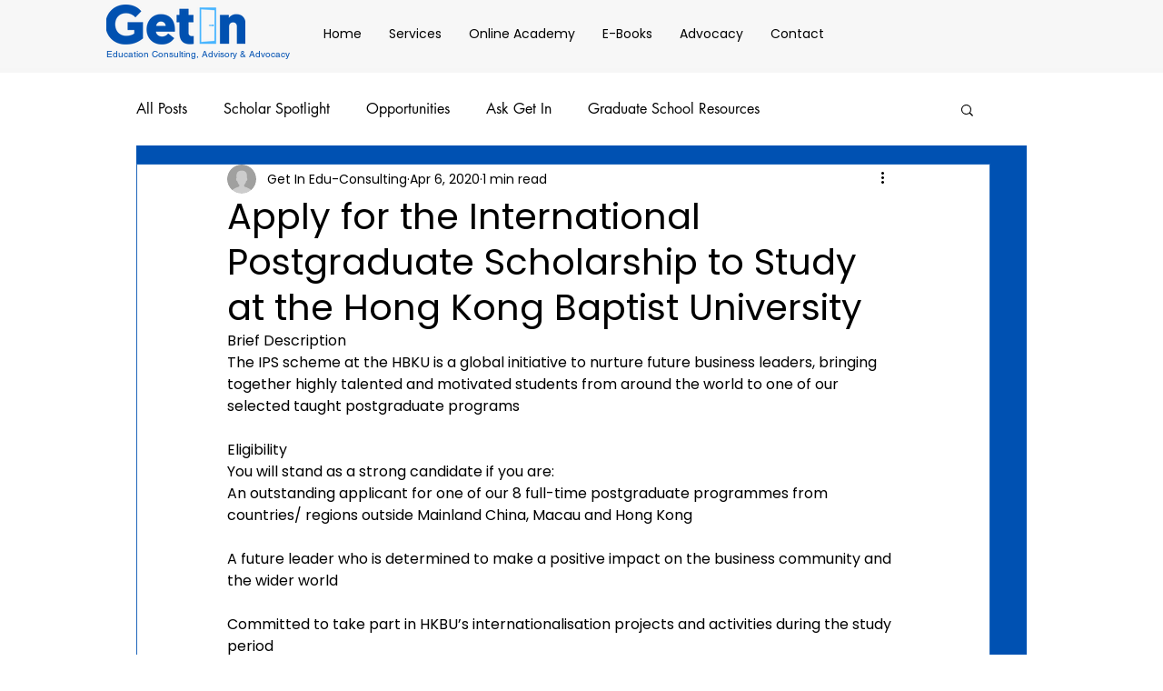

--- FILE ---
content_type: text/html; charset=utf-8
request_url: https://www.google.com/recaptcha/api2/aframe
body_size: 269
content:
<!DOCTYPE HTML><html><head><meta http-equiv="content-type" content="text/html; charset=UTF-8"></head><body><script nonce="1p5wFP7aK3K4-DQCQkPEPQ">/** Anti-fraud and anti-abuse applications only. See google.com/recaptcha */ try{var clients={'sodar':'https://pagead2.googlesyndication.com/pagead/sodar?'};window.addEventListener("message",function(a){try{if(a.source===window.parent){var b=JSON.parse(a.data);var c=clients[b['id']];if(c){var d=document.createElement('img');d.src=c+b['params']+'&rc='+(localStorage.getItem("rc::a")?sessionStorage.getItem("rc::b"):"");window.document.body.appendChild(d);sessionStorage.setItem("rc::e",parseInt(sessionStorage.getItem("rc::e")||0)+1);localStorage.setItem("rc::h",'1763750436056');}}}catch(b){}});window.parent.postMessage("_grecaptcha_ready", "*");}catch(b){}</script></body></html>